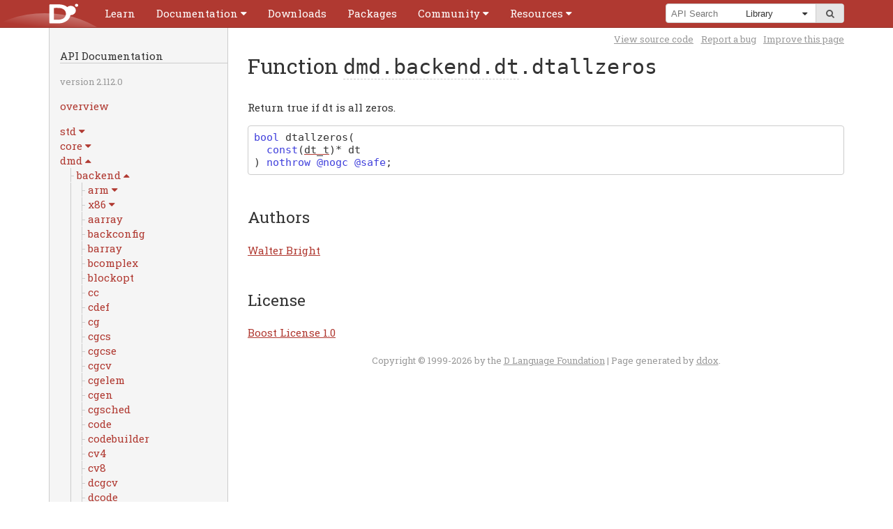

--- FILE ---
content_type: text/html
request_url: https://dlang.org/library/dmd/backend/dt/dtallzeros.html
body_size: 8002
content:
<!DOCTYPE html>
<html lang="en-US">
	<!--
| Copyright (c) 1999-$#{year} by the D Language Foundation
| All Rights Reserved.
| https://dlang.org/foundation_overview.html-->
	<head>
		<meta charset="utf-8"/>
		<meta name="keywords" content="D programming language"/>
		<meta name="description" content="D Programming Language"/>
		<title>Function dtallzeros - D Programming Language</title>
		<link rel="stylesheet" href="../../../../css/codemirror.css"/>
		<link rel="stylesheet" href="../../../../css/style.css"/>
		<link rel="stylesheet" href="../../../../css/print.css" media="print"/>
		<link rel="stylesheet" href="../../../../css/ddox.css"/>
		<link rel="stylesheet" href="https://maxcdn.bootstrapcdn.com/font-awesome/4.2.0/css/font-awesome.min.css"/>
		<link rel="shortcut icon" href="../../../../favicon.ico"/>
		<script src="https://ajax.googleapis.com/ajax/libs/jquery/1.7.2/jquery.min.js" type="text/javascript"></script>
		<meta name="viewport" content="width=device-width, initial-scale=1.0, minimum-scale=0.1, maximum-scale=10.0"/>
	</head>
	<body class="std" id="dmd.backend.dt">
		<script type="text/javascript">document.body.className += ' have-javascript';</script>
		<div id="top">
			<div class="helper">
				<div class="helper expand-container">
					<a class="logo" href="../../../../">
						<img id="logo" width="125" height="95" alt="D Logo" src="../../../../images/dlogo.svg"/>
					</a>
					<a class="hamburger expand-toggle" href="../../../../menu.html" title="Menu">
						<span>Menu</span>
					</a>
					<div id="cssmenu">
						<ul>
							<li>
								<a href="https://tour.dlang.org">
									<span>Learn</span>
								</a>
							</li>
							<li class="expand-container">
								<a class="expand-toggle" href="../../../../documentation.html">
									<span>Documentation</span>
								</a>
								<ul>
									<li>
										<a href="../../../../spec/spec.html">Language Reference</a>
									</li>
									<li>
										<a href="../../../../phobos/index.html">Library Reference</a>
									</li>
									<li>
										<a href="../../../../dmd.html">Command-line Reference</a>
									</li>
									<li class="menu-divider">
										<a href="../../../../comparison.html">Feature Overview</a>
									</li>
									<li>
										<a href="../../../../articles.html">Articles</a>
									</li>
								</ul>
							</li>
							<li>
								<a href="../../../../download.html">
									<span>Downloads</span>
								</a>
							</li>
							<li>
								<a href="https://code.dlang.org">
									<span>Packages</span>
								</a>
							</li>
							<li class="expand-container">
								<a class="expand-toggle" href="../../../../community.html">
									<span>Community</span>
								</a>
								<ul>
									<li>
										<a href="https://dlang.org/blog">Blog</a>
									</li>
									<li>
										<a href="../../../../orgs-using-d.html">Orgs using D</a>
									</li>
									<li>
										<a href="https://twitter.com/search?q=%23dlang">Twitter</a>
									</li>
									<li>
										<a href="../../../../calendar.html">Calendar</a>
									</li>
									<li class="menu-divider">
										<a href="https://forum.dlang.org">Forums</a>
									</li>
									<li>
										<a href="irc://irc.libera.chat/d">IRC</a>
									</li>
									<li>
										<a href="https://wiki.dlang.org">Wiki</a>
									</li>
									<li class="menu-divider">
										<a href="https://github.com/dlang">GitHub</a>
									</li>
									<li>
										<a href="../../../../bugstats.html">Issues</a>
									</li>
									<li>
										<a href="https://wiki.dlang.org/Get_involved">Get Involved</a>
									</li>
									<li class="menu-divider">
										<a href="../../../../foundation">Foundation</a>
									</li>
									<li>
										<a href="../../../../security.html">Security Team</a>
									</li>
									<li>
										<a href="../../../../foundation/donate.html">Donate</a>
									</li>
									<li>
										<a href="../../../../foundation/sponsors.html">Sponsors</a>
									</li>
								</ul>
							</li>
							<li class="expand-container">
								<a class="expand-toggle" href="../../../../resources.html">
									<span>Resources</span>
								</a>
								<ul>
									<li>
										<a href="https://wiki.dlang.org/Books">Books</a>
									</li>
									<li>
										<a href="https://wiki.dlang.org/Tutorials">Tutorials</a>
									</li>
									<li class="menu-divider">
										<a href="https://wiki.dlang.org/Development_tools">Tools</a>
									</li>
									<li>
										<a href="https://wiki.dlang.org/Editors">Editors</a>
									</li>
									<li>
										<a href="https://wiki.dlang.org/IDEs">IDEs</a>
									</li>
									<li>
										<a href="http://rainers.github.io/visuald/visuald/StartPage.html">Visual D</a>
									</li>
									<li class="menu-divider">
										<a href="../../../../acknowledgements.html">Acknowledgments</a>
									</li>
									<li>
										<a href="../../../../dstyle.html">D Style</a>
									</li>
									<li>
										<a href="../../../../spec/glossary.html">Glossary</a>
									</li>
									<li>
										<a href="../../../../sitemap.html">Sitemap</a>
									</li>
								</ul>
							</li>
						</ul>
					</div>
					<div class="search-container expand-container">
						<a class="expand-toggle" href="../../../../search.html" title="Search">
							<span>Search</span>
						</a>
						<div id="search-box">
							<form method="get" action="https://duckduckgo.com/" autocomplete="off">
								<input id="domains" type="hidden" name="domains" value="dlang.org"/>
								            
								<input id="sourceid" type="hidden" name="sourceid" value="google-search"/>
								            
								<span id="search-query">
									<input id="q" name="q" placeholder="Search"/>
									<input id="symbolSearch" style="display: none" type="text" name="symbolSearch" placeholder="API Search" onchange="performSymbolSearch(80);" onkeypress="this.onchange();" onpaste="this.onchange();" oninput="this.onchange();" autofocus/>
								</span>
								<span id="search-dropdown">
									<div class="helper">
										<select id="sitesearch" name="sitesearch" size="1">
											<option value="dlang.org">Entire D Site</option>                    <option selected="" value="dlang.org/spec">Language</option>                    <option selected="" value="dlang.org/library">Library</option>                    <option value="forum.dlang.org">Forums</option>
										</select>
									</div>
								</span>
								<span id="search-submit">
									<button type="submit">
										<i class="fa fa-search"></i><span>go</span>
									</button>
								</span>
							</form>
							<ul id="symbolSearchResults" class="symbolList" style="display: none"></ul><script type="application/javascript" src="../../../symbols.js"></script><script type="application/javascript">var symbolSearchRootDir = "../../../";
$('#symbolSearchPane').show();</script>
						</div>
					</div>
				</div>
			</div>
		</div>
		<div class="container">
			<div class="subnav-helper"></div>
			<div class="subnav">
				<h2>API Documentation</h2>
				<p>
					<span class="smallprint">
						version 2.112.0
					</span>
				</p>
				<p>
					<a href="../../../../library/index.html">overview</a>
				</p>
				<ul>
					<li class="expand-container">
						<a class="package expand-toggle" href="#">
							<span>std</span>
						</a>
						<ul class="tree-view">
					<li class="expand-container">
						<a class="package expand-toggle" href="#">
							<span>algorithm</span>
						</a>
						<ul class="tree-view">
					<li>
						<a class="module " href="../../../std/algorithm.html">
							<span>Package members</span>
						</a>
					</li>
					<li>
						<a class="module " href="../../../std/algorithm/comparison.html">
							<span>comparison</span>
						</a>
					</li>
					<li>
						<a class="module " href="../../../std/algorithm/iteration.html">
							<span>iteration</span>
						</a>
					</li>
					<li>
						<a class="module " href="../../../std/algorithm/mutation.html">
							<span>mutation</span>
						</a>
					</li>
					<li>
						<a class="module " href="../../../std/algorithm/searching.html">
							<span>searching</span>
						</a>
					</li>
					<li>
						<a class="module " href="../../../std/algorithm/setops.html">
							<span>setops</span>
						</a>
					</li>
					<li>
						<a class="module " href="../../../std/algorithm/sorting.html">
							<span>sorting</span>
						</a>
					</li>
						</ul>
					</li>
					<li class="expand-container">
						<a class="package expand-toggle" href="#">
							<span>container</span>
						</a>
						<ul class="tree-view">
					<li>
						<a class="module " href="../../../std/container.html">
							<span>Package members</span>
						</a>
					</li>
					<li>
						<a class="module " href="../../../std/container/array.html">
							<span>array</span>
						</a>
					</li>
					<li>
						<a class="module " href="../../../std/container/binaryheap.html">
							<span>binaryheap</span>
						</a>
					</li>
					<li>
						<a class="module " href="../../../std/container/dlist.html">
							<span>dlist</span>
						</a>
					</li>
					<li>
						<a class="module " href="../../../std/container/rbtree.html">
							<span>rbtree</span>
						</a>
					</li>
					<li>
						<a class="module " href="../../../std/container/slist.html">
							<span>slist</span>
						</a>
					</li>
					<li>
						<a class="module " href="../../../std/container/util.html">
							<span>util</span>
						</a>
					</li>
						</ul>
					</li>
					<li class="expand-container">
						<a class="package expand-toggle" href="#">
							<span>datetime</span>
						</a>
						<ul class="tree-view">
					<li>
						<a class="module " href="../../../std/datetime.html">
							<span>Package members</span>
						</a>
					</li>
					<li>
						<a class="module " href="../../../std/datetime/date.html">
							<span>date</span>
						</a>
					</li>
					<li>
						<a class="module " href="../../../std/datetime/interval.html">
							<span>interval</span>
						</a>
					</li>
					<li>
						<a class="module " href="../../../std/datetime/stopwatch.html">
							<span>stopwatch</span>
						</a>
					</li>
					<li>
						<a class="module " href="../../../std/datetime/systime.html">
							<span>systime</span>
						</a>
					</li>
					<li>
						<a class="module " href="../../../std/datetime/timezone.html">
							<span>timezone</span>
						</a>
					</li>
						</ul>
					</li>
					<li class="expand-container">
						<a class="package expand-toggle" href="#">
							<span>digest</span>
						</a>
						<ul class="tree-view">
					<li>
						<a class="module " href="../../../std/digest.html">
							<span>Package members</span>
						</a>
					</li>
					<li>
						<a class="module " href="../../../std/digest/crc.html">
							<span>crc</span>
						</a>
					</li>
					<li>
						<a class="module " href="../../../std/digest/hmac.html">
							<span>hmac</span>
						</a>
					</li>
					<li>
						<a class="module " href="../../../std/digest/md.html">
							<span>md</span>
						</a>
					</li>
					<li>
						<a class="module " href="../../../std/digest/murmurhash.html">
							<span>murmurhash</span>
						</a>
					</li>
					<li>
						<a class="module " href="../../../std/digest/ripemd.html">
							<span>ripemd</span>
						</a>
					</li>
					<li>
						<a class="module " href="../../../std/digest/sha.html">
							<span>sha</span>
						</a>
					</li>
						</ul>
					</li>
					<li class="expand-container">
						<a class="package expand-toggle" href="#">
							<span>experimental</span>
						</a>
						<ul class="tree-view">
					<li class="expand-container">
						<a class="package expand-toggle" href="#">
							<span>allocator</span>
						</a>
						<ul class="tree-view">
					<li class="expand-container">
						<a class="package expand-toggle" href="#">
							<span>building_blocks</span>
						</a>
						<ul class="tree-view">
					<li>
						<a class="module " href="../../../std/experimental/allocator/building_blocks.html">
							<span>Package members</span>
						</a>
					</li>
					<li>
						<a class="module " href="../../../std/experimental/allocator/building_blocks/affix_allocator.html">
							<span>affix_allocator</span>
						</a>
					</li>
					<li>
						<a class="module " href="../../../std/experimental/allocator/building_blocks/aligned_block_list.html">
							<span>aligned_block_list</span>
						</a>
					</li>
					<li>
						<a class="module " href="../../../std/experimental/allocator/building_blocks/allocator_list.html">
							<span>allocator_list</span>
						</a>
					</li>
					<li>
						<a class="module " href="../../../std/experimental/allocator/building_blocks/ascending_page_allocator.html">
							<span>ascending_page_allocator</span>
						</a>
					</li>
					<li>
						<a class="module " href="../../../std/experimental/allocator/building_blocks/bitmapped_block.html">
							<span>bitmapped_block</span>
						</a>
					</li>
					<li>
						<a class="module " href="../../../std/experimental/allocator/building_blocks/bucketizer.html">
							<span>bucketizer</span>
						</a>
					</li>
					<li>
						<a class="module " href="../../../std/experimental/allocator/building_blocks/fallback_allocator.html">
							<span>fallback_allocator</span>
						</a>
					</li>
					<li>
						<a class="module " href="../../../std/experimental/allocator/building_blocks/free_list.html">
							<span>free_list</span>
						</a>
					</li>
					<li>
						<a class="module " href="../../../std/experimental/allocator/building_blocks/free_tree.html">
							<span>free_tree</span>
						</a>
					</li>
					<li>
						<a class="module " href="../../../std/experimental/allocator/building_blocks/kernighan_ritchie.html">
							<span>kernighan_ritchie</span>
						</a>
					</li>
					<li>
						<a class="module " href="../../../std/experimental/allocator/building_blocks/null_allocator.html">
							<span>null_allocator</span>
						</a>
					</li>
					<li>
						<a class="module " href="../../../std/experimental/allocator/building_blocks/quantizer.html">
							<span>quantizer</span>
						</a>
					</li>
					<li>
						<a class="module " href="../../../std/experimental/allocator/building_blocks/region.html">
							<span>region</span>
						</a>
					</li>
					<li>
						<a class="module " href="../../../std/experimental/allocator/building_blocks/scoped_allocator.html">
							<span>scoped_allocator</span>
						</a>
					</li>
					<li>
						<a class="module " href="../../../std/experimental/allocator/building_blocks/segregator.html">
							<span>segregator</span>
						</a>
					</li>
					<li>
						<a class="module " href="../../../std/experimental/allocator/building_blocks/stats_collector.html">
							<span>stats_collector</span>
						</a>
					</li>
						</ul>
					</li>
					<li>
						<a class="module " href="../../../std/experimental/allocator.html">
							<span>Package members</span>
						</a>
					</li>
					<li>
						<a class="module " href="../../../std/experimental/allocator/common.html">
							<span>common</span>
						</a>
					</li>
					<li>
						<a class="module " href="../../../std/experimental/allocator/gc_allocator.html">
							<span>gc_allocator</span>
						</a>
					</li>
					<li>
						<a class="module " href="../../../std/experimental/allocator/mallocator.html">
							<span>mallocator</span>
						</a>
					</li>
					<li>
						<a class="module " href="../../../std/experimental/allocator/mmap_allocator.html">
							<span>mmap_allocator</span>
						</a>
					</li>
					<li>
						<a class="module " href="../../../std/experimental/allocator/showcase.html">
							<span>showcase</span>
						</a>
					</li>
					<li>
						<a class="module " href="../../../std/experimental/allocator/typed.html">
							<span>typed</span>
						</a>
					</li>
						</ul>
					</li>
					<li class="expand-container">
						<a class="package expand-toggle" href="#">
							<span>logger</span>
						</a>
						<ul class="tree-view">
					<li>
						<a class="module " href="../../../std/experimental/logger.html">
							<span>Package members</span>
						</a>
					</li>
					<li>
						<a class="module " href="../../../std/experimental/logger/core.html">
							<span>core</span>
						</a>
					</li>
					<li>
						<a class="module " href="../../../std/experimental/logger/filelogger.html">
							<span>filelogger</span>
						</a>
					</li>
					<li>
						<a class="module " href="../../../std/experimental/logger/multilogger.html">
							<span>multilogger</span>
						</a>
					</li>
					<li>
						<a class="module " href="../../../std/experimental/logger/nulllogger.html">
							<span>nulllogger</span>
						</a>
					</li>
						</ul>
					</li>
					<li>
						<a class="module " href="../../../std/experimental/checkedint.html">
							<span>checkedint</span>
						</a>
					</li>
						</ul>
					</li>
					<li class="expand-container">
						<a class="package expand-toggle" href="#">
							<span>format</span>
						</a>
						<ul class="tree-view">
					<li>
						<a class="module " href="../../../std/format.html">
							<span>Package members</span>
						</a>
					</li>
					<li>
						<a class="module " href="../../../std/format/read.html">
							<span>read</span>
						</a>
					</li>
					<li>
						<a class="module " href="../../../std/format/spec.html">
							<span>spec</span>
						</a>
					</li>
					<li>
						<a class="module " href="../../../std/format/write.html">
							<span>write</span>
						</a>
					</li>
						</ul>
					</li>
					<li class="expand-container">
						<a class="package expand-toggle" href="#">
							<span>logger</span>
						</a>
						<ul class="tree-view">
					<li>
						<a class="module " href="../../../std/logger.html">
							<span>Package members</span>
						</a>
					</li>
					<li>
						<a class="module " href="../../../std/logger/core.html">
							<span>core</span>
						</a>
					</li>
					<li>
						<a class="module " href="../../../std/logger/filelogger.html">
							<span>filelogger</span>
						</a>
					</li>
					<li>
						<a class="module " href="../../../std/logger/multilogger.html">
							<span>multilogger</span>
						</a>
					</li>
					<li>
						<a class="module " href="../../../std/logger/nulllogger.html">
							<span>nulllogger</span>
						</a>
					</li>
						</ul>
					</li>
					<li class="expand-container">
						<a class="package expand-toggle" href="#">
							<span>math</span>
						</a>
						<ul class="tree-view">
					<li>
						<a class="module " href="../../../std/math.html">
							<span>Package members</span>
						</a>
					</li>
					<li>
						<a class="module " href="../../../std/math/algebraic.html">
							<span>algebraic</span>
						</a>
					</li>
					<li>
						<a class="module " href="../../../std/math/constants.html">
							<span>constants</span>
						</a>
					</li>
					<li>
						<a class="module " href="../../../std/math/exponential.html">
							<span>exponential</span>
						</a>
					</li>
					<li>
						<a class="module " href="../../../std/math/hardware.html">
							<span>hardware</span>
						</a>
					</li>
					<li>
						<a class="module " href="../../../std/math/operations.html">
							<span>operations</span>
						</a>
					</li>
					<li>
						<a class="module " href="../../../std/math/remainder.html">
							<span>remainder</span>
						</a>
					</li>
					<li>
						<a class="module " href="../../../std/math/rounding.html">
							<span>rounding</span>
						</a>
					</li>
					<li>
						<a class="module " href="../../../std/math/traits.html">
							<span>traits</span>
						</a>
					</li>
					<li>
						<a class="module " href="../../../std/math/trigonometry.html">
							<span>trigonometry</span>
						</a>
					</li>
						</ul>
					</li>
					<li class="expand-container">
						<a class="package expand-toggle" href="#">
							<span>net</span>
						</a>
						<ul class="tree-view">
					<li>
						<a class="module " href="../../../std/net/curl.html">
							<span>curl</span>
						</a>
					</li>
					<li>
						<a class="module " href="../../../std/net/isemail.html">
							<span>isemail</span>
						</a>
					</li>
						</ul>
					</li>
					<li class="expand-container">
						<a class="package expand-toggle" href="#">
							<span>range</span>
						</a>
						<ul class="tree-view">
					<li>
						<a class="module " href="../../../std/range.html">
							<span>Package members</span>
						</a>
					</li>
					<li>
						<a class="module " href="../../../std/range/interfaces.html">
							<span>interfaces</span>
						</a>
					</li>
					<li>
						<a class="module " href="../../../std/range/primitives.html">
							<span>primitives</span>
						</a>
					</li>
						</ul>
					</li>
					<li class="expand-container">
						<a class="package expand-toggle" href="#">
							<span>windows</span>
						</a>
						<ul class="tree-view">
					<li>
						<a class="module " href="../../../std/windows/charset.html">
							<span>charset</span>
						</a>
					</li>
					<li>
						<a class="module " href="../../../std/windows/syserror.html">
							<span>syserror</span>
						</a>
					</li>
						</ul>
					</li>
					<li>
						<a class="module " href="../../../std.html">
							<span>Package members</span>
						</a>
					</li>
					<li>
						<a class="module " href="../../../std/array.html">
							<span>array</span>
						</a>
					</li>
					<li>
						<a class="module " href="../../../std/ascii.html">
							<span>ascii</span>
						</a>
					</li>
					<li>
						<a class="module " href="../../../std/base64.html">
							<span>base64</span>
						</a>
					</li>
					<li>
						<a class="module " href="../../../std/bigint.html">
							<span>bigint</span>
						</a>
					</li>
					<li>
						<a class="module " href="../../../std/bitmanip.html">
							<span>bitmanip</span>
						</a>
					</li>
					<li>
						<a class="module " href="../../../std/checkedint.html">
							<span>checkedint</span>
						</a>
					</li>
					<li>
						<a class="module " href="../../../std/compiler.html">
							<span>compiler</span>
						</a>
					</li>
					<li>
						<a class="module " href="../../../std/complex.html">
							<span>complex</span>
						</a>
					</li>
					<li>
						<a class="module " href="../../../std/concurrency.html">
							<span>concurrency</span>
						</a>
					</li>
					<li>
						<a class="module " href="../../../std/conv.html">
							<span>conv</span>
						</a>
					</li>
					<li>
						<a class="module " href="../../../std/csv.html">
							<span>csv</span>
						</a>
					</li>
					<li>
						<a class="module " href="../../../std/demangle.html">
							<span>demangle</span>
						</a>
					</li>
					<li>
						<a class="module " href="../../../std/encoding.html">
							<span>encoding</span>
						</a>
					</li>
					<li>
						<a class="module " href="../../../std/exception.html">
							<span>exception</span>
						</a>
					</li>
					<li>
						<a class="module " href="../../../std/file.html">
							<span>file</span>
						</a>
					</li>
					<li>
						<a class="module " href="../../../std/functional.html">
							<span>functional</span>
						</a>
					</li>
					<li>
						<a class="module " href="../../../std/getopt.html">
							<span>getopt</span>
						</a>
					</li>
					<li>
						<a class="module " href="../../../std/int128.html">
							<span>int128</span>
						</a>
					</li>
					<li>
						<a class="module " href="../../../std/json.html">
							<span>json</span>
						</a>
					</li>
					<li>
						<a class="module " href="../../../std/mathspecial.html">
							<span>mathspecial</span>
						</a>
					</li>
					<li>
						<a class="module " href="../../../std/meta.html">
							<span>meta</span>
						</a>
					</li>
					<li>
						<a class="module " href="../../../std/mmfile.html">
							<span>mmfile</span>
						</a>
					</li>
					<li>
						<a class="module " href="../../../std/numeric.html">
							<span>numeric</span>
						</a>
					</li>
					<li>
						<a class="module " href="../../../std/outbuffer.html">
							<span>outbuffer</span>
						</a>
					</li>
					<li>
						<a class="module " href="../../../std/parallelism.html">
							<span>parallelism</span>
						</a>
					</li>
					<li>
						<a class="module " href="../../../std/path.html">
							<span>path</span>
						</a>
					</li>
					<li>
						<a class="module " href="../../../std/process.html">
							<span>process</span>
						</a>
					</li>
					<li>
						<a class="module " href="../../../std/random.html">
							<span>random</span>
						</a>
					</li>
					<li>
						<a class="module " href="../../../std/regex.html">
							<span>regex</span>
						</a>
					</li>
					<li>
						<a class="module " href="../../../std/signals.html">
							<span>signals</span>
						</a>
					</li>
					<li>
						<a class="module " href="../../../std/socket.html">
							<span>socket</span>
						</a>
					</li>
					<li>
						<a class="module " href="../../../std/stdint.html">
							<span>stdint</span>
						</a>
					</li>
					<li>
						<a class="module " href="../../../std/stdio.html">
							<span>stdio</span>
						</a>
					</li>
					<li>
						<a class="module " href="../../../std/string.html">
							<span>string</span>
						</a>
					</li>
					<li>
						<a class="module " href="../../../std/sumtype.html">
							<span>sumtype</span>
						</a>
					</li>
					<li>
						<a class="module " href="../../../std/system.html">
							<span>system</span>
						</a>
					</li>
					<li>
						<a class="module " href="../../../std/traits.html">
							<span>traits</span>
						</a>
					</li>
					<li>
						<a class="module " href="../../../std/typecons.html">
							<span>typecons</span>
						</a>
					</li>
					<li>
						<a class="module " href="../../../std/uni.html">
							<span>uni</span>
						</a>
					</li>
					<li>
						<a class="module " href="../../../std/uri.html">
							<span>uri</span>
						</a>
					</li>
					<li>
						<a class="module " href="../../../std/utf.html">
							<span>utf</span>
						</a>
					</li>
					<li>
						<a class="module " href="../../../std/uuid.html">
							<span>uuid</span>
						</a>
					</li>
					<li>
						<a class="module " href="../../../std/variant.html">
							<span>variant</span>
						</a>
					</li>
					<li>
						<a class="module " href="../../../std/zip.html">
							<span>zip</span>
						</a>
					</li>
					<li>
						<a class="module " href="../../../std/zlib.html">
							<span>zlib</span>
						</a>
					</li>
						</ul>
					</li>
					<li class="expand-container">
						<a class="package expand-toggle" href="#">
							<span>core</span>
						</a>
						<ul class="tree-view">
					<li class="expand-container">
						<a class="package expand-toggle" href="#">
							<span>gc</span>
						</a>
						<ul class="tree-view">
					<li>
						<a class="module " href="../../../core/gc/config.html">
							<span>config</span>
						</a>
					</li>
					<li>
						<a class="module " href="../../../core/gc/gcinterface.html">
							<span>gcinterface</span>
						</a>
					</li>
					<li>
						<a class="module " href="../../../core/gc/registry.html">
							<span>registry</span>
						</a>
					</li>
						</ul>
					</li>
					<li class="expand-container">
						<a class="package expand-toggle" href="#">
							<span>stdc</span>
						</a>
						<ul class="tree-view">
					<li>
						<a class="module " href="../../../core/stdc/assert_.html">
							<span>assert_</span>
						</a>
					</li>
					<li>
						<a class="module " href="../../../core/stdc/complex.html">
							<span>complex</span>
						</a>
					</li>
					<li>
						<a class="module " href="../../../core/stdc/ctype.html">
							<span>ctype</span>
						</a>
					</li>
					<li>
						<a class="module " href="../../../core/stdc/errno.html">
							<span>errno</span>
						</a>
					</li>
					<li>
						<a class="module " href="../../../core/stdc/fenv.html">
							<span>fenv</span>
						</a>
					</li>
					<li>
						<a class="module " href="../../../core/stdc/float_.html">
							<span>float_</span>
						</a>
					</li>
					<li>
						<a class="module " href="../../../core/stdc/inttypes.html">
							<span>inttypes</span>
						</a>
					</li>
					<li>
						<a class="module " href="../../../core/stdc/limits.html">
							<span>limits</span>
						</a>
					</li>
					<li>
						<a class="module " href="../../../core/stdc/locale.html">
							<span>locale</span>
						</a>
					</li>
					<li>
						<a class="module " href="../../../core/stdc/math.html">
							<span>math</span>
						</a>
					</li>
					<li>
						<a class="module " href="../../../core/stdc/signal.html">
							<span>signal</span>
						</a>
					</li>
					<li>
						<a class="module " href="../../../core/stdc/stdarg.html">
							<span>stdarg</span>
						</a>
					</li>
					<li>
						<a class="module " href="../../../core/stdc/stdatomic.html">
							<span>stdatomic</span>
						</a>
					</li>
					<li>
						<a class="module " href="../../../core/stdc/stddef.html">
							<span>stddef</span>
						</a>
					</li>
					<li>
						<a class="module " href="../../../core/stdc/stdint.html">
							<span>stdint</span>
						</a>
					</li>
					<li>
						<a class="module " href="../../../core/stdc/stdio.html">
							<span>stdio</span>
						</a>
					</li>
					<li>
						<a class="module " href="../../../core/stdc/stdlib.html">
							<span>stdlib</span>
						</a>
					</li>
					<li>
						<a class="module " href="../../../core/stdc/string.html">
							<span>string</span>
						</a>
					</li>
					<li>
						<a class="module " href="../../../core/stdc/tgmath.html">
							<span>tgmath</span>
						</a>
					</li>
					<li>
						<a class="module " href="../../../core/stdc/time.html">
							<span>time</span>
						</a>
					</li>
					<li>
						<a class="module " href="../../../core/stdc/wchar_.html">
							<span>wchar_</span>
						</a>
					</li>
					<li>
						<a class="module " href="../../../core/stdc/wctype.html">
							<span>wctype</span>
						</a>
					</li>
						</ul>
					</li>
					<li class="expand-container">
						<a class="package expand-toggle" href="#">
							<span>stdcpp</span>
						</a>
						<ul class="tree-view">
					<li>
						<a class="module " href="../../../core/stdcpp/allocator.html">
							<span>allocator</span>
						</a>
					</li>
					<li>
						<a class="module " href="../../../core/stdcpp/array.html">
							<span>array</span>
						</a>
					</li>
					<li>
						<a class="module " href="../../../core/stdcpp/exception.html">
							<span>exception</span>
						</a>
					</li>
					<li>
						<a class="module " href="../../../core/stdcpp/memory.html">
							<span>memory</span>
						</a>
					</li>
					<li>
						<a class="module " href="../../../core/stdcpp/new_.html">
							<span>new_</span>
						</a>
					</li>
					<li>
						<a class="module " href="../../../core/stdcpp/string.html">
							<span>string</span>
						</a>
					</li>
					<li>
						<a class="module " href="../../../core/stdcpp/string_view.html">
							<span>string_view</span>
						</a>
					</li>
					<li>
						<a class="module " href="../../../core/stdcpp/type_traits.html">
							<span>type_traits</span>
						</a>
					</li>
					<li>
						<a class="module " href="../../../core/stdcpp/typeinfo.html">
							<span>typeinfo</span>
						</a>
					</li>
					<li>
						<a class="module " href="../../../core/stdcpp/utility.html">
							<span>utility</span>
						</a>
					</li>
					<li>
						<a class="module " href="../../../core/stdcpp/vector.html">
							<span>vector</span>
						</a>
					</li>
					<li>
						<a class="module " href="../../../core/stdcpp/xutility.html">
							<span>xutility</span>
						</a>
					</li>
						</ul>
					</li>
					<li class="expand-container">
						<a class="package expand-toggle" href="#">
							<span>sync</span>
						</a>
						<ul class="tree-view">
					<li>
						<a class="module " href="../../../core/sync.html">
							<span>Package members</span>
						</a>
					</li>
					<li>
						<a class="module " href="../../../core/sync/barrier.html">
							<span>barrier</span>
						</a>
					</li>
					<li>
						<a class="module " href="../../../core/sync/condition.html">
							<span>condition</span>
						</a>
					</li>
					<li>
						<a class="module " href="../../../core/sync/config.html">
							<span>config</span>
						</a>
					</li>
					<li>
						<a class="module " href="../../../core/sync/event.html">
							<span>event</span>
						</a>
					</li>
					<li>
						<a class="module " href="../../../core/sync/exception.html">
							<span>exception</span>
						</a>
					</li>
					<li>
						<a class="module " href="../../../core/sync/mutex.html">
							<span>mutex</span>
						</a>
					</li>
					<li>
						<a class="module " href="../../../core/sync/rwmutex.html">
							<span>rwmutex</span>
						</a>
					</li>
					<li>
						<a class="module " href="../../../core/sync/semaphore.html">
							<span>semaphore</span>
						</a>
					</li>
						</ul>
					</li>
					<li class="expand-container">
						<a class="package expand-toggle" href="#">
							<span>thread</span>
						</a>
						<ul class="tree-view">
					<li class="expand-container">
						<a class="package expand-toggle" href="#">
							<span>fiber</span>
						</a>
						<ul class="tree-view">
					<li>
						<a class="module " href="../../../core/thread/fiber.html">
							<span>Package members</span>
						</a>
					</li>
					<li>
						<a class="module " href="../../../core/thread/fiber/base.html">
							<span>base</span>
						</a>
					</li>
						</ul>
					</li>
					<li>
						<a class="module " href="../../../core/thread.html">
							<span>Package members</span>
						</a>
					</li>
					<li>
						<a class="module " href="../../../core/thread/context.html">
							<span>context</span>
						</a>
					</li>
					<li>
						<a class="module " href="../../../core/thread/osthread.html">
							<span>osthread</span>
						</a>
					</li>
					<li>
						<a class="module " href="../../../core/thread/threadbase.html">
							<span>threadbase</span>
						</a>
					</li>
					<li>
						<a class="module " href="../../../core/thread/threadgroup.html">
							<span>threadgroup</span>
						</a>
					</li>
					<li>
						<a class="module " href="../../../core/thread/types.html">
							<span>types</span>
						</a>
					</li>
						</ul>
					</li>
					<li>
						<a class="module " href="../../../core/atomic.html">
							<span>atomic</span>
						</a>
					</li>
					<li>
						<a class="module " href="../../../core/attribute.html">
							<span>attribute</span>
						</a>
					</li>
					<li>
						<a class="module " href="../../../core/bitop.html">
							<span>bitop</span>
						</a>
					</li>
					<li>
						<a class="module " href="../../../core/builtins.html">
							<span>builtins</span>
						</a>
					</li>
					<li>
						<a class="module " href="../../../core/checkedint.html">
							<span>checkedint</span>
						</a>
					</li>
					<li>
						<a class="module " href="../../../core/cpuid.html">
							<span>cpuid</span>
						</a>
					</li>
					<li>
						<a class="module " href="../../../core/demangle.html">
							<span>demangle</span>
						</a>
					</li>
					<li>
						<a class="module " href="../../../core/exception.html">
							<span>exception</span>
						</a>
					</li>
					<li>
						<a class="module " href="../../../core/interpolation.html">
							<span>interpolation</span>
						</a>
					</li>
					<li>
						<a class="module " href="../../../core/math.html">
							<span>math</span>
						</a>
					</li>
					<li>
						<a class="module " href="../../../core/memory.html">
							<span>memory</span>
						</a>
					</li>
					<li>
						<a class="module " href="../../../core/runtime.html">
							<span>runtime</span>
						</a>
					</li>
					<li>
						<a class="module " href="../../../core/simd.html">
							<span>simd</span>
						</a>
					</li>
					<li>
						<a class="module " href="../../../core/time.html">
							<span>time</span>
						</a>
					</li>
					<li>
						<a class="module " href="../../../core/vararg.html">
							<span>vararg</span>
						</a>
					</li>
					<li>
						<a class="module " href="../../../core/volatile.html">
							<span>volatile</span>
						</a>
					</li>
						</ul>
					</li>
					<li class="expand-container open">
						<a class="package expand-toggle" href="#">
							<span>dmd</span>
						</a>
						<ul class="tree-view">
					<li class="expand-container open">
						<a class="package expand-toggle" href="#">
							<span>backend</span>
						</a>
						<ul class="tree-view">
					<li class="expand-container">
						<a class="package expand-toggle" href="#">
							<span>arm</span>
						</a>
						<ul class="tree-view">
					<li>
						<a class="module " href="../../../dmd/backend/arm/cod1.html">
							<span>cod1</span>
						</a>
					</li>
					<li>
						<a class="module " href="../../../dmd/backend/arm/cod2.html">
							<span>cod2</span>
						</a>
					</li>
					<li>
						<a class="module " href="../../../dmd/backend/arm/cod3.html">
							<span>cod3</span>
						</a>
					</li>
					<li>
						<a class="module " href="../../../dmd/backend/arm/cod4.html">
							<span>cod4</span>
						</a>
					</li>
					<li>
						<a class="module " href="../../../dmd/backend/arm/disasmarm.html">
							<span>disasmarm</span>
						</a>
					</li>
					<li>
						<a class="module " href="../../../dmd/backend/arm/instr.html">
							<span>instr</span>
						</a>
					</li>
						</ul>
					</li>
					<li class="expand-container">
						<a class="package expand-toggle" href="#">
							<span>x86</span>
						</a>
						<ul class="tree-view">
					<li>
						<a class="module " href="../../../dmd/backend/x86/cg87.html">
							<span>cg87</span>
						</a>
					</li>
					<li>
						<a class="module " href="../../../dmd/backend/x86/cgcod.html">
							<span>cgcod</span>
						</a>
					</li>
					<li>
						<a class="module " href="../../../dmd/backend/x86/cgreg.html">
							<span>cgreg</span>
						</a>
					</li>
					<li>
						<a class="module " href="../../../dmd/backend/x86/cgxmm.html">
							<span>cgxmm</span>
						</a>
					</li>
					<li>
						<a class="module " href="../../../dmd/backend/x86/cod1.html">
							<span>cod1</span>
						</a>
					</li>
					<li>
						<a class="module " href="../../../dmd/backend/x86/cod2.html">
							<span>cod2</span>
						</a>
					</li>
					<li>
						<a class="module " href="../../../dmd/backend/x86/cod3.html">
							<span>cod3</span>
						</a>
					</li>
					<li>
						<a class="module " href="../../../dmd/backend/x86/cod4.html">
							<span>cod4</span>
						</a>
					</li>
					<li>
						<a class="module " href="../../../dmd/backend/x86/cod5.html">
							<span>cod5</span>
						</a>
					</li>
					<li>
						<a class="module " href="../../../dmd/backend/x86/code_x86.html">
							<span>code_x86</span>
						</a>
					</li>
					<li>
						<a class="module " href="../../../dmd/backend/x86/disasm86.html">
							<span>disasm86</span>
						</a>
					</li>
					<li>
						<a class="module " href="../../../dmd/backend/x86/nteh.html">
							<span>nteh</span>
						</a>
					</li>
					<li>
						<a class="module " href="../../../dmd/backend/x86/xmm.html">
							<span>xmm</span>
						</a>
					</li>
						</ul>
					</li>
					<li>
						<a class="module " href="../../../dmd/backend/aarray.html">
							<span>aarray</span>
						</a>
					</li>
					<li>
						<a class="module " href="../../../dmd/backend/backconfig.html">
							<span>backconfig</span>
						</a>
					</li>
					<li>
						<a class="module " href="../../../dmd/backend/barray.html">
							<span>barray</span>
						</a>
					</li>
					<li>
						<a class="module " href="../../../dmd/backend/bcomplex.html">
							<span>bcomplex</span>
						</a>
					</li>
					<li>
						<a class="module " href="../../../dmd/backend/blockopt.html">
							<span>blockopt</span>
						</a>
					</li>
					<li>
						<a class="module " href="../../../dmd/backend/cc.html">
							<span>cc</span>
						</a>
					</li>
					<li>
						<a class="module " href="../../../dmd/backend/cdef.html">
							<span>cdef</span>
						</a>
					</li>
					<li>
						<a class="module " href="../../../dmd/backend/cg.html">
							<span>cg</span>
						</a>
					</li>
					<li>
						<a class="module " href="../../../dmd/backend/cgcs.html">
							<span>cgcs</span>
						</a>
					</li>
					<li>
						<a class="module " href="../../../dmd/backend/cgcse.html">
							<span>cgcse</span>
						</a>
					</li>
					<li>
						<a class="module " href="../../../dmd/backend/cgcv.html">
							<span>cgcv</span>
						</a>
					</li>
					<li>
						<a class="module " href="../../../dmd/backend/cgelem.html">
							<span>cgelem</span>
						</a>
					</li>
					<li>
						<a class="module " href="../../../dmd/backend/cgen.html">
							<span>cgen</span>
						</a>
					</li>
					<li>
						<a class="module " href="../../../dmd/backend/cgsched.html">
							<span>cgsched</span>
						</a>
					</li>
					<li>
						<a class="module " href="../../../dmd/backend/code.html">
							<span>code</span>
						</a>
					</li>
					<li>
						<a class="module " href="../../../dmd/backend/codebuilder.html">
							<span>codebuilder</span>
						</a>
					</li>
					<li>
						<a class="module " href="../../../dmd/backend/cv4.html">
							<span>cv4</span>
						</a>
					</li>
					<li>
						<a class="module " href="../../../dmd/backend/cv8.html">
							<span>cv8</span>
						</a>
					</li>
					<li>
						<a class="module " href="../../../dmd/backend/dcgcv.html">
							<span>dcgcv</span>
						</a>
					</li>
					<li>
						<a class="module " href="../../../dmd/backend/dcode.html">
							<span>dcode</span>
						</a>
					</li>
					<li>
						<a class="module " href="../../../dmd/backend/debugprint.html">
							<span>debugprint</span>
						</a>
					</li>
					<li>
						<a class="module " href="../../../dmd/backend/divcoeff.html">
							<span>divcoeff</span>
						</a>
					</li>
					<li>
						<a class="module " href="../../../dmd/backend/dlist.html">
							<span>dlist</span>
						</a>
					</li>
					<li>
						<a class="module " href="../../../dmd/backend/dout.html">
							<span>dout</span>
						</a>
					</li>
					<li>
						<a class="module " href="../../../dmd/backend/drtlsym.html">
							<span>drtlsym</span>
						</a>
					</li>
					<li>
						<a class="module selected" href="../../../dmd/backend/dt.html">
							<span>dt</span>
						</a>
					</li>
					<li>
						<a class="module " href="../../../dmd/backend/dtype.html">
							<span>dtype</span>
						</a>
					</li>
					<li>
						<a class="module " href="../../../dmd/backend/dvarstats.html">
							<span>dvarstats</span>
						</a>
					</li>
					<li>
						<a class="module " href="../../../dmd/backend/dvec.html">
							<span>dvec</span>
						</a>
					</li>
					<li>
						<a class="module " href="../../../dmd/backend/dwarf.html">
							<span>dwarf</span>
						</a>
					</li>
					<li>
						<a class="module " href="../../../dmd/backend/dwarf2.html">
							<span>dwarf2</span>
						</a>
					</li>
					<li>
						<a class="module " href="../../../dmd/backend/dwarfdbginf.html">
							<span>dwarfdbginf</span>
						</a>
					</li>
					<li>
						<a class="module " href="../../../dmd/backend/dwarfeh.html">
							<span>dwarfeh</span>
						</a>
					</li>
					<li>
						<a class="module " href="../../../dmd/backend/ee.html">
							<span>ee</span>
						</a>
					</li>
					<li>
						<a class="module " href="../../../dmd/backend/eh.html">
							<span>eh</span>
						</a>
					</li>
					<li>
						<a class="module " href="../../../dmd/backend/el.html">
							<span>el</span>
						</a>
					</li>
					<li>
						<a class="module " href="../../../dmd/backend/elem.html">
							<span>elem</span>
						</a>
					</li>
					<li>
						<a class="module " href="../../../dmd/backend/elfobj.html">
							<span>elfobj</span>
						</a>
					</li>
					<li>
						<a class="module " href="../../../dmd/backend/elpicpie.html">
							<span>elpicpie</span>
						</a>
					</li>
					<li>
						<a class="module " href="../../../dmd/backend/evalu8.html">
							<span>evalu8</span>
						</a>
					</li>
					<li>
						<a class="module " href="../../../dmd/backend/fp.html">
							<span>fp</span>
						</a>
					</li>
					<li>
						<a class="module " href="../../../dmd/backend/gdag.html">
							<span>gdag</span>
						</a>
					</li>
					<li>
						<a class="module " href="../../../dmd/backend/gflow.html">
							<span>gflow</span>
						</a>
					</li>
					<li>
						<a class="module " href="../../../dmd/backend/global.html">
							<span>global</span>
						</a>
					</li>
					<li>
						<a class="module " href="../../../dmd/backend/glocal.html">
							<span>glocal</span>
						</a>
					</li>
					<li>
						<a class="module " href="../../../dmd/backend/gloop.html">
							<span>gloop</span>
						</a>
					</li>
					<li>
						<a class="module " href="../../../dmd/backend/go.html">
							<span>go</span>
						</a>
					</li>
					<li>
						<a class="module " href="../../../dmd/backend/goh.html">
							<span>goh</span>
						</a>
					</li>
					<li>
						<a class="module " href="../../../dmd/backend/gother.html">
							<span>gother</span>
						</a>
					</li>
					<li>
						<a class="module " href="../../../dmd/backend/gsroa.html">
							<span>gsroa</span>
						</a>
					</li>
					<li>
						<a class="module " href="../../../dmd/backend/iasm.html">
							<span>iasm</span>
						</a>
					</li>
					<li>
						<a class="module " href="../../../dmd/backend/inliner.html">
							<span>inliner</span>
						</a>
					</li>
					<li>
						<a class="module " href="../../../dmd/backend/mach.html">
							<span>mach</span>
						</a>
					</li>
					<li>
						<a class="module " href="../../../dmd/backend/machobj.html">
							<span>machobj</span>
						</a>
					</li>
					<li>
						<a class="module " href="../../../dmd/backend/melf.html">
							<span>melf</span>
						</a>
					</li>
					<li>
						<a class="module " href="../../../dmd/backend/mem.html">
							<span>mem</span>
						</a>
					</li>
					<li>
						<a class="module " href="../../../dmd/backend/mscoff.html">
							<span>mscoff</span>
						</a>
					</li>
					<li>
						<a class="module " href="../../../dmd/backend/mscoffobj.html">
							<span>mscoffobj</span>
						</a>
					</li>
					<li>
						<a class="module " href="../../../dmd/backend/obj.html">
							<span>obj</span>
						</a>
					</li>
					<li>
						<a class="module " href="../../../dmd/backend/oper.html">
							<span>oper</span>
						</a>
					</li>
					<li>
						<a class="module " href="../../../dmd/backend/pdata.html">
							<span>pdata</span>
						</a>
					</li>
					<li>
						<a class="module " href="../../../dmd/backend/ptrntab.html">
							<span>ptrntab</span>
						</a>
					</li>
					<li>
						<a class="module " href="../../../dmd/backend/rtlsym.html">
							<span>rtlsym</span>
						</a>
					</li>
					<li>
						<a class="module " href="../../../dmd/backend/symbol.html">
							<span>symbol</span>
						</a>
					</li>
					<li>
						<a class="module " href="../../../dmd/backend/symtab.html">
							<span>symtab</span>
						</a>
					</li>
					<li>
						<a class="module " href="../../../dmd/backend/ty.html">
							<span>ty</span>
						</a>
					</li>
					<li>
						<a class="module " href="../../../dmd/backend/type.html">
							<span>type</span>
						</a>
					</li>
					<li>
						<a class="module " href="../../../dmd/backend/util2.html">
							<span>util2</span>
						</a>
					</li>
					<li>
						<a class="module " href="../../../dmd/backend/var.html">
							<span>var</span>
						</a>
					</li>
						</ul>
					</li>
					<li class="expand-container">
						<a class="package expand-toggle" href="#">
							<span>common</span>
						</a>
						<ul class="tree-view">
					<li>
						<a class="module " href="../../../dmd/common/bitfields.html">
							<span>bitfields</span>
						</a>
					</li>
					<li>
						<a class="module " href="../../../dmd/common/charactertables.html">
							<span>charactertables</span>
						</a>
					</li>
					<li>
						<a class="module " href="../../../dmd/common/file.html">
							<span>file</span>
						</a>
					</li>
					<li>
						<a class="module " href="../../../dmd/common/outbuffer.html">
							<span>outbuffer</span>
						</a>
					</li>
					<li>
						<a class="module " href="../../../dmd/common/smallbuffer.html">
							<span>smallbuffer</span>
						</a>
					</li>
						</ul>
					</li>
					<li class="expand-container">
						<a class="package expand-toggle" href="#">
							<span>glue</span>
						</a>
						<ul class="tree-view">
					<li>
						<a class="module " href="../../../dmd/glue.html">
							<span>Package members</span>
						</a>
					</li>
					<li>
						<a class="module " href="../../../dmd/glue/e2ir.html">
							<span>e2ir</span>
						</a>
					</li>
					<li>
						<a class="module " href="../../../dmd/glue/objc.html">
							<span>objc</span>
						</a>
					</li>
					<li>
						<a class="module " href="../../../dmd/glue/s2ir.html">
							<span>s2ir</span>
						</a>
					</li>
					<li>
						<a class="module " href="../../../dmd/glue/tocsym.html">
							<span>tocsym</span>
						</a>
					</li>
					<li>
						<a class="module " href="../../../dmd/glue/toctype.html">
							<span>toctype</span>
						</a>
					</li>
					<li>
						<a class="module " href="../../../dmd/glue/tocvdebug.html">
							<span>tocvdebug</span>
						</a>
					</li>
					<li>
						<a class="module " href="../../../dmd/glue/todt.html">
							<span>todt</span>
						</a>
					</li>
					<li>
						<a class="module " href="../../../dmd/glue/toir.html">
							<span>toir</span>
						</a>
					</li>
					<li>
						<a class="module " href="../../../dmd/glue/toobj.html">
							<span>toobj</span>
						</a>
					</li>
						</ul>
					</li>
					<li class="expand-container">
						<a class="package expand-toggle" href="#">
							<span>iasm</span>
						</a>
						<ul class="tree-view">
					<li>
						<a class="module " href="../../../dmd/iasm.html">
							<span>Package members</span>
						</a>
					</li>
					<li>
						<a class="module " href="../../../dmd/iasm/dmdaarch64.html">
							<span>dmdaarch64</span>
						</a>
					</li>
					<li>
						<a class="module " href="../../../dmd/iasm/dmdx86.html">
							<span>dmdx86</span>
						</a>
					</li>
					<li>
						<a class="module " href="../../../dmd/iasm/gcc.html">
							<span>gcc</span>
						</a>
					</li>
						</ul>
					</li>
					<li class="expand-container">
						<a class="package expand-toggle" href="#">
							<span>lib</span>
						</a>
						<ul class="tree-view">
					<li>
						<a class="module " href="../../../dmd/lib.html">
							<span>Package members</span>
						</a>
					</li>
					<li>
						<a class="module " href="../../../dmd/lib/elf.html">
							<span>elf</span>
						</a>
					</li>
					<li>
						<a class="module " href="../../../dmd/lib/mach.html">
							<span>mach</span>
						</a>
					</li>
					<li>
						<a class="module " href="../../../dmd/lib/mscoff.html">
							<span>mscoff</span>
						</a>
					</li>
					<li>
						<a class="module " href="../../../dmd/lib/scanelf.html">
							<span>scanelf</span>
						</a>
					</li>
					<li>
						<a class="module " href="../../../dmd/lib/scanmach.html">
							<span>scanmach</span>
						</a>
					</li>
					<li>
						<a class="module " href="../../../dmd/lib/scanmscoff.html">
							<span>scanmscoff</span>
						</a>
					</li>
						</ul>
					</li>
					<li class="expand-container">
						<a class="package expand-toggle" href="#">
							<span>mangle</span>
						</a>
						<ul class="tree-view">
					<li>
						<a class="module " href="../../../dmd/mangle.html">
							<span>Package members</span>
						</a>
					</li>
					<li>
						<a class="module " href="../../../dmd/mangle/basic.html">
							<span>basic</span>
						</a>
					</li>
					<li>
						<a class="module " href="../../../dmd/mangle/cpp.html">
							<span>cpp</span>
						</a>
					</li>
					<li>
						<a class="module " href="../../../dmd/mangle/cppwin.html">
							<span>cppwin</span>
						</a>
					</li>
						</ul>
					</li>
					<li class="expand-container">
						<a class="package expand-toggle" href="#">
							<span>root</span>
						</a>
						<ul class="tree-view">
					<li>
						<a class="module " href="../../../dmd/root/aav.html">
							<span>aav</span>
						</a>
					</li>
					<li>
						<a class="module " href="../../../dmd/root/array.html">
							<span>array</span>
						</a>
					</li>
					<li>
						<a class="module " href="../../../dmd/root/bitarray.html">
							<span>bitarray</span>
						</a>
					</li>
					<li>
						<a class="module " href="../../../dmd/root/complex.html">
							<span>complex</span>
						</a>
					</li>
					<li>
						<a class="module " href="../../../dmd/root/ctfloat.html">
							<span>ctfloat</span>
						</a>
					</li>
					<li>
						<a class="module " href="../../../dmd/root/env.html">
							<span>env</span>
						</a>
					</li>
					<li>
						<a class="module " href="../../../dmd/root/file.html">
							<span>file</span>
						</a>
					</li>
					<li>
						<a class="module " href="../../../dmd/root/filename.html">
							<span>filename</span>
						</a>
					</li>
					<li>
						<a class="module " href="../../../dmd/root/hash.html">
							<span>hash</span>
						</a>
					</li>
					<li>
						<a class="module " href="../../../dmd/root/longdouble.html">
							<span>longdouble</span>
						</a>
					</li>
					<li>
						<a class="module " href="../../../dmd/root/man.html">
							<span>man</span>
						</a>
					</li>
					<li>
						<a class="module " href="../../../dmd/root/optional.html">
							<span>optional</span>
						</a>
					</li>
					<li>
						<a class="module " href="../../../dmd/root/port.html">
							<span>port</span>
						</a>
					</li>
					<li>
						<a class="module " href="../../../dmd/root/region.html">
							<span>region</span>
						</a>
					</li>
					<li>
						<a class="module " href="../../../dmd/root/response.html">
							<span>response</span>
						</a>
					</li>
					<li>
						<a class="module " href="../../../dmd/root/rmem.html">
							<span>rmem</span>
						</a>
					</li>
					<li>
						<a class="module " href="../../../dmd/root/speller.html">
							<span>speller</span>
						</a>
					</li>
					<li>
						<a class="module " href="../../../dmd/root/string.html">
							<span>string</span>
						</a>
					</li>
					<li>
						<a class="module " href="../../../dmd/root/stringtable.html">
							<span>stringtable</span>
						</a>
					</li>
					<li>
						<a class="module " href="../../../dmd/root/strtold.html">
							<span>strtold</span>
						</a>
					</li>
					<li>
						<a class="module " href="../../../dmd/root/utf.html">
							<span>utf</span>
						</a>
					</li>
						</ul>
					</li>
					<li class="expand-container">
						<a class="package expand-toggle" href="#">
							<span>visitor</span>
						</a>
						<ul class="tree-view">
					<li>
						<a class="module " href="../../../dmd/visitor.html">
							<span>Package members</span>
						</a>
					</li>
					<li>
						<a class="module " href="../../../dmd/visitor/foreachvar.html">
							<span>foreachvar</span>
						</a>
					</li>
					<li>
						<a class="module " href="../../../dmd/visitor/parsetime.html">
							<span>parsetime</span>
						</a>
					</li>
					<li>
						<a class="module " href="../../../dmd/visitor/permissive.html">
							<span>permissive</span>
						</a>
					</li>
					<li>
						<a class="module " href="../../../dmd/visitor/postorder.html">
							<span>postorder</span>
						</a>
					</li>
					<li>
						<a class="module " href="../../../dmd/visitor/statement_rewrite_walker.html">
							<span>statement_rewrite_walker</span>
						</a>
					</li>
					<li>
						<a class="module " href="../../../dmd/visitor/strict.html">
							<span>strict</span>
						</a>
					</li>
					<li>
						<a class="module " href="../../../dmd/visitor/transitive.html">
							<span>transitive</span>
						</a>
					</li>
						</ul>
					</li>
					<li>
						<a class="module " href="../../../dmd/access.html">
							<span>access</span>
						</a>
					</li>
					<li>
						<a class="module " href="../../../dmd/aggregate.html">
							<span>aggregate</span>
						</a>
					</li>
					<li>
						<a class="module " href="../../../dmd/aliasthis.html">
							<span>aliasthis</span>
						</a>
					</li>
					<li>
						<a class="module " href="../../../dmd/argtypes_aarch64.html">
							<span>argtypes_aarch64</span>
						</a>
					</li>
					<li>
						<a class="module " href="../../../dmd/argtypes_sysv_x64.html">
							<span>argtypes_sysv_x64</span>
						</a>
					</li>
					<li>
						<a class="module " href="../../../dmd/argtypes_x86.html">
							<span>argtypes_x86</span>
						</a>
					</li>
					<li>
						<a class="module " href="../../../dmd/arrayop.html">
							<span>arrayop</span>
						</a>
					</li>
					<li>
						<a class="module " href="../../../dmd/arraytypes.html">
							<span>arraytypes</span>
						</a>
					</li>
					<li>
						<a class="module " href="../../../dmd/ast_node.html">
							<span>ast_node</span>
						</a>
					</li>
					<li>
						<a class="module " href="../../../dmd/astbase.html">
							<span>astbase</span>
						</a>
					</li>
					<li>
						<a class="module " href="../../../dmd/astcodegen.html">
							<span>astcodegen</span>
						</a>
					</li>
					<li>
						<a class="module " href="../../../dmd/astenums.html">
							<span>astenums</span>
						</a>
					</li>
					<li>
						<a class="module " href="../../../dmd/asttypename.html">
							<span>asttypename</span>
						</a>
					</li>
					<li>
						<a class="module " href="../../../dmd/attrib.html">
							<span>attrib</span>
						</a>
					</li>
					<li>
						<a class="module " href="../../../dmd/attribsem.html">
							<span>attribsem</span>
						</a>
					</li>
					<li>
						<a class="module " href="../../../dmd/blockexit.html">
							<span>blockexit</span>
						</a>
					</li>
					<li>
						<a class="module " href="../../../dmd/builtin.html">
							<span>builtin</span>
						</a>
					</li>
					<li>
						<a class="module " href="../../../dmd/canthrow.html">
							<span>canthrow</span>
						</a>
					</li>
					<li>
						<a class="module " href="../../../dmd/chkformat.html">
							<span>chkformat</span>
						</a>
					</li>
					<li>
						<a class="module " href="../../../dmd/cli.html">
							<span>cli</span>
						</a>
					</li>
					<li>
						<a class="module " href="../../../dmd/clone.html">
							<span>clone</span>
						</a>
					</li>
					<li>
						<a class="module " href="../../../dmd/compiler.html">
							<span>compiler</span>
						</a>
					</li>
					<li>
						<a class="module " href="../../../dmd/cond.html">
							<span>cond</span>
						</a>
					</li>
					<li>
						<a class="module " href="../../../dmd/console.html">
							<span>console</span>
						</a>
					</li>
					<li>
						<a class="module " href="../../../dmd/constfold.html">
							<span>constfold</span>
						</a>
					</li>
					<li>
						<a class="module " href="../../../dmd/cparse.html">
							<span>cparse</span>
						</a>
					</li>
					<li>
						<a class="module " href="../../../dmd/cpreprocess.html">
							<span>cpreprocess</span>
						</a>
					</li>
					<li>
						<a class="module " href="../../../dmd/ctfeexpr.html">
							<span>ctfeexpr</span>
						</a>
					</li>
					<li>
						<a class="module " href="../../../dmd/ctorflow.html">
							<span>ctorflow</span>
						</a>
					</li>
					<li>
						<a class="module " href="../../../dmd/cxxfrontend.html">
							<span>cxxfrontend</span>
						</a>
					</li>
					<li>
						<a class="module " href="../../../dmd/dcast.html">
							<span>dcast</span>
						</a>
					</li>
					<li>
						<a class="module " href="../../../dmd/dclass.html">
							<span>dclass</span>
						</a>
					</li>
					<li>
						<a class="module " href="../../../dmd/declaration.html">
							<span>declaration</span>
						</a>
					</li>
					<li>
						<a class="module " href="../../../dmd/delegatize.html">
							<span>delegatize</span>
						</a>
					</li>
					<li>
						<a class="module " href="../../../dmd/denum.html">
							<span>denum</span>
						</a>
					</li>
					<li>
						<a class="module " href="../../../dmd/deps.html">
							<span>deps</span>
						</a>
					</li>
					<li>
						<a class="module " href="../../../dmd/dimport.html">
							<span>dimport</span>
						</a>
					</li>
					<li>
						<a class="module " href="../../../dmd/dinifile.html">
							<span>dinifile</span>
						</a>
					</li>
					<li>
						<a class="module " href="../../../dmd/dinterpret.html">
							<span>dinterpret</span>
						</a>
					</li>
					<li>
						<a class="module " href="../../../dmd/dmacro.html">
							<span>dmacro</span>
						</a>
					</li>
					<li>
						<a class="module " href="../../../dmd/dmdparams.html">
							<span>dmdparams</span>
						</a>
					</li>
					<li>
						<a class="module " href="../../../dmd/dmodule.html">
							<span>dmodule</span>
						</a>
					</li>
					<li>
						<a class="module " href="../../../dmd/dmsc.html">
							<span>dmsc</span>
						</a>
					</li>
					<li>
						<a class="module " href="../../../dmd/doc.html">
							<span>doc</span>
						</a>
					</li>
					<li>
						<a class="module " href="../../../dmd/dscope.html">
							<span>dscope</span>
						</a>
					</li>
					<li>
						<a class="module " href="../../../dmd/dstruct.html">
							<span>dstruct</span>
						</a>
					</li>
					<li>
						<a class="module " href="../../../dmd/dsymbol.html">
							<span>dsymbol</span>
						</a>
					</li>
					<li>
						<a class="module " href="../../../dmd/dsymbolsem.html">
							<span>dsymbolsem</span>
						</a>
					</li>
					<li>
						<a class="module " href="../../../dmd/dtemplate.html">
							<span>dtemplate</span>
						</a>
					</li>
					<li>
						<a class="module " href="../../../dmd/dtoh.html">
							<span>dtoh</span>
						</a>
					</li>
					<li>
						<a class="module " href="../../../dmd/dversion.html">
							<span>dversion</span>
						</a>
					</li>
					<li>
						<a class="module " href="../../../dmd/entity.html">
							<span>entity</span>
						</a>
					</li>
					<li>
						<a class="module " href="../../../dmd/enumsem.html">
							<span>enumsem</span>
						</a>
					</li>
					<li>
						<a class="module " href="../../../dmd/errors.html">
							<span>errors</span>
						</a>
					</li>
					<li>
						<a class="module " href="../../../dmd/errorsink.html">
							<span>errorsink</span>
						</a>
					</li>
					<li>
						<a class="module " href="../../../dmd/escape.html">
							<span>escape</span>
						</a>
					</li>
					<li>
						<a class="module " href="../../../dmd/expression.html">
							<span>expression</span>
						</a>
					</li>
					<li>
						<a class="module " href="../../../dmd/expressionsem.html">
							<span>expressionsem</span>
						</a>
					</li>
					<li>
						<a class="module " href="../../../dmd/file_manager.html">
							<span>file_manager</span>
						</a>
					</li>
					<li>
						<a class="module " href="../../../dmd/frontend.html">
							<span>frontend</span>
						</a>
					</li>
					<li>
						<a class="module " href="../../../dmd/func.html">
							<span>func</span>
						</a>
					</li>
					<li>
						<a class="module " href="../../../dmd/funcsem.html">
							<span>funcsem</span>
						</a>
					</li>
					<li>
						<a class="module " href="../../../dmd/globals.html">
							<span>globals</span>
						</a>
					</li>
					<li>
						<a class="module " href="../../../dmd/hdrgen.html">
							<span>hdrgen</span>
						</a>
					</li>
					<li>
						<a class="module " href="../../../dmd/id.html">
							<span>id</span>
						</a>
					</li>
					<li>
						<a class="module " href="../../../dmd/identifier.html">
							<span>identifier</span>
						</a>
					</li>
					<li>
						<a class="module " href="../../../dmd/impcnvtab.html">
							<span>impcnvtab</span>
						</a>
					</li>
					<li>
						<a class="module " href="../../../dmd/imphint.html">
							<span>imphint</span>
						</a>
					</li>
					<li>
						<a class="module " href="../../../dmd/importc.html">
							<span>importc</span>
						</a>
					</li>
					<li>
						<a class="module " href="../../../dmd/init.html">
							<span>init</span>
						</a>
					</li>
					<li>
						<a class="module " href="../../../dmd/initsem.html">
							<span>initsem</span>
						</a>
					</li>
					<li>
						<a class="module " href="../../../dmd/inline.html">
							<span>inline</span>
						</a>
					</li>
					<li>
						<a class="module " href="../../../dmd/inlinecost.html">
							<span>inlinecost</span>
						</a>
					</li>
					<li>
						<a class="module " href="../../../dmd/intrange.html">
							<span>intrange</span>
						</a>
					</li>
					<li>
						<a class="module " href="../../../dmd/json.html">
							<span>json</span>
						</a>
					</li>
					<li>
						<a class="module " href="../../../dmd/lambdacomp.html">
							<span>lambdacomp</span>
						</a>
					</li>
					<li>
						<a class="module " href="../../../dmd/lexer.html">
							<span>lexer</span>
						</a>
					</li>
					<li>
						<a class="module " href="../../../dmd/link.html">
							<span>link</span>
						</a>
					</li>
					<li>
						<a class="module " href="../../../dmd/location.html">
							<span>location</span>
						</a>
					</li>
					<li>
						<a class="module " href="../../../dmd/main.html">
							<span>main</span>
						</a>
					</li>
					<li>
						<a class="module " href="../../../dmd/mars.html">
							<span>mars</span>
						</a>
					</li>
					<li>
						<a class="module " href="../../../dmd/mtype.html">
							<span>mtype</span>
						</a>
					</li>
					<li>
						<a class="module " href="../../../dmd/mustuse.html">
							<span>mustuse</span>
						</a>
					</li>
					<li>
						<a class="module " href="../../../dmd/nogc.html">
							<span>nogc</span>
						</a>
					</li>
					<li>
						<a class="module " href="../../../dmd/nspace.html">
							<span>nspace</span>
						</a>
					</li>
					<li>
						<a class="module " href="../../../dmd/ob.html">
							<span>ob</span>
						</a>
					</li>
					<li>
						<a class="module " href="../../../dmd/objc.html">
							<span>objc</span>
						</a>
					</li>
					<li>
						<a class="module " href="../../../dmd/opover.html">
							<span>opover</span>
						</a>
					</li>
					<li>
						<a class="module " href="../../../dmd/optimize.html">
							<span>optimize</span>
						</a>
					</li>
					<li>
						<a class="module " href="../../../dmd/parse.html">
							<span>parse</span>
						</a>
					</li>
					<li>
						<a class="module " href="../../../dmd/pragmasem.html">
							<span>pragmasem</span>
						</a>
					</li>
					<li>
						<a class="module " href="../../../dmd/printast.html">
							<span>printast</span>
						</a>
					</li>
					<li>
						<a class="module " href="../../../dmd/rootobject.html">
							<span>rootobject</span>
						</a>
					</li>
					<li>
						<a class="module " href="../../../dmd/safe.html">
							<span>safe</span>
						</a>
					</li>
					<li>
						<a class="module " href="../../../dmd/sarif.html">
							<span>sarif</span>
						</a>
					</li>
					<li>
						<a class="module " href="../../../dmd/semantic2.html">
							<span>semantic2</span>
						</a>
					</li>
					<li>
						<a class="module " href="../../../dmd/semantic3.html">
							<span>semantic3</span>
						</a>
					</li>
					<li>
						<a class="module " href="../../../dmd/sideeffect.html">
							<span>sideeffect</span>
						</a>
					</li>
					<li>
						<a class="module " href="../../../dmd/statement.html">
							<span>statement</span>
						</a>
					</li>
					<li>
						<a class="module " href="../../../dmd/statementsem.html">
							<span>statementsem</span>
						</a>
					</li>
					<li>
						<a class="module " href="../../../dmd/staticassert.html">
							<span>staticassert</span>
						</a>
					</li>
					<li>
						<a class="module " href="../../../dmd/staticcond.html">
							<span>staticcond</span>
						</a>
					</li>
					<li>
						<a class="module " href="../../../dmd/stmtstate.html">
							<span>stmtstate</span>
						</a>
					</li>
					<li>
						<a class="module " href="../../../dmd/target.html">
							<span>target</span>
						</a>
					</li>
					<li>
						<a class="module " href="../../../dmd/targetcompiler.html">
							<span>targetcompiler</span>
						</a>
					</li>
					<li>
						<a class="module " href="../../../dmd/templateparamsem.html">
							<span>templateparamsem</span>
						</a>
					</li>
					<li>
						<a class="module " href="../../../dmd/templatesem.html">
							<span>templatesem</span>
						</a>
					</li>
					<li>
						<a class="module " href="../../../dmd/timetrace.html">
							<span>timetrace</span>
						</a>
					</li>
					<li>
						<a class="module " href="../../../dmd/tokens.html">
							<span>tokens</span>
						</a>
					</li>
					<li>
						<a class="module " href="../../../dmd/traits.html">
							<span>traits</span>
						</a>
					</li>
					<li>
						<a class="module " href="../../../dmd/typesem.html">
							<span>typesem</span>
						</a>
					</li>
					<li>
						<a class="module " href="../../../dmd/typinf.html">
							<span>typinf</span>
						</a>
					</li>
					<li>
						<a class="module " href="../../../dmd/utils.html">
							<span>utils</span>
						</a>
					</li>
					<li>
						<a class="module " href="../../../dmd/vsoptions.html">
							<span>vsoptions</span>
						</a>
					</li>
						</ul>
					</li>
					<li class="expand-container">
						<a class="package expand-toggle" href="#">
							<span>etc</span>
						</a>
						<ul class="tree-view">
					<li class="expand-container">
						<a class="package expand-toggle" href="#">
							<span>c</span>
						</a>
						<ul class="tree-view">
					<li class="expand-container">
						<a class="package expand-toggle" href="#">
							<span>odbc</span>
						</a>
						<ul class="tree-view">
					<li>
						<a class="module " href="../../../etc/c/odbc.html">
							<span>Package members</span>
						</a>
					</li>
					<li>
						<a class="module " href="../../../etc/c/odbc/sql.html">
							<span>sql</span>
						</a>
					</li>
					<li>
						<a class="module " href="../../../etc/c/odbc/sqlext.html">
							<span>sqlext</span>
						</a>
					</li>
					<li>
						<a class="module " href="../../../etc/c/odbc/sqltypes.html">
							<span>sqltypes</span>
						</a>
					</li>
					<li>
						<a class="module " href="../../../etc/c/odbc/sqlucode.html">
							<span>sqlucode</span>
						</a>
					</li>
						</ul>
					</li>
					<li>
						<a class="module " href="../../../etc/c/curl.html">
							<span>curl</span>
						</a>
					</li>
						</ul>
					</li>
					<li class="expand-container">
						<a class="package expand-toggle" href="#">
							<span>valgrind</span>
						</a>
						<ul class="tree-view">
					<li>
						<a class="module " href="../../../etc/valgrind/valgrind.html">
							<span>valgrind</span>
						</a>
					</li>
						</ul>
					</li>
						</ul>
					</li>
					<li class="expand-container">
						<a class="package expand-toggle" href="#">
							<span>rt</span>
						</a>
						<ul class="tree-view">
					<li class="expand-container">
						<a class="package expand-toggle" href="#">
							<span>util</span>
						</a>
						<ul class="tree-view">
					<li>
						<a class="module " href="../../../rt/util/typeinfo.html">
							<span>typeinfo</span>
						</a>
					</li>
					<li>
						<a class="module " href="../../../rt/util/utility.html">
							<span>utility</span>
						</a>
					</li>
						</ul>
					</li>
					<li>
						<a class="module " href="../../../rt/aApply.html">
							<span>aApply</span>
						</a>
					</li>
					<li>
						<a class="module " href="../../../rt/aApplyR.html">
							<span>aApplyR</span>
						</a>
					</li>
					<li>
						<a class="module " href="../../../rt/alloca.html">
							<span>alloca</span>
						</a>
					</li>
					<li>
						<a class="module " href="../../../rt/arraycat.html">
							<span>arraycat</span>
						</a>
					</li>
					<li>
						<a class="module " href="../../../rt/cmath2.html">
							<span>cmath2</span>
						</a>
					</li>
					<li>
						<a class="module " href="../../../rt/config.html">
							<span>config</span>
						</a>
					</li>
					<li>
						<a class="module " href="../../../rt/cover.html">
							<span>cover</span>
						</a>
					</li>
					<li>
						<a class="module " href="../../../rt/critical_.html">
							<span>critical_</span>
						</a>
					</li>
					<li>
						<a class="module " href="../../../rt/deh.html">
							<span>deh</span>
						</a>
					</li>
					<li>
						<a class="module " href="../../../rt/deh_win32.html">
							<span>deh_win32</span>
						</a>
					</li>
					<li>
						<a class="module " href="../../../rt/deh_win64_posix.html">
							<span>deh_win64_posix</span>
						</a>
					</li>
					<li>
						<a class="module " href="../../../rt/dmain2.html">
							<span>dmain2</span>
						</a>
					</li>
					<li>
						<a class="module " href="../../../rt/dwarfeh.html">
							<span>dwarfeh</span>
						</a>
					</li>
					<li>
						<a class="module " href="../../../rt/ehalloc.html">
							<span>ehalloc</span>
						</a>
					</li>
					<li>
						<a class="module " href="../../../rt/invariant_.html">
							<span>invariant_</span>
						</a>
					</li>
					<li>
						<a class="module " href="../../../rt/lifetime.html">
							<span>lifetime</span>
						</a>
					</li>
					<li>
						<a class="module " href="../../../rt/llmath.html">
							<span>llmath</span>
						</a>
					</li>
					<li>
						<a class="module " href="../../../rt/memory.html">
							<span>memory</span>
						</a>
					</li>
					<li>
						<a class="module " href="../../../rt/memset.html">
							<span>memset</span>
						</a>
					</li>
					<li>
						<a class="module " href="../../../rt/minfo.html">
							<span>minfo</span>
						</a>
					</li>
					<li>
						<a class="module " href="../../../rt/monitor_.html">
							<span>monitor_</span>
						</a>
					</li>
					<li>
						<a class="module " href="../../../rt/msvc.html">
							<span>msvc</span>
						</a>
					</li>
					<li>
						<a class="module " href="../../../rt/msvc_math.html">
							<span>msvc_math</span>
						</a>
					</li>
					<li>
						<a class="module " href="../../../rt/sections.html">
							<span>sections</span>
						</a>
					</li>
					<li>
						<a class="module " href="../../../rt/sections_darwin_64.html">
							<span>sections_darwin_64</span>
						</a>
					</li>
					<li>
						<a class="module " href="../../../rt/sections_elf_shared.html">
							<span>sections_elf_shared</span>
						</a>
					</li>
					<li>
						<a class="module " href="../../../rt/sections_osx_x86.html">
							<span>sections_osx_x86</span>
						</a>
					</li>
					<li>
						<a class="module " href="../../../rt/sections_osx_x86_64.html">
							<span>sections_osx_x86_64</span>
						</a>
					</li>
					<li>
						<a class="module " href="../../../rt/sections_solaris.html">
							<span>sections_solaris</span>
						</a>
					</li>
					<li>
						<a class="module " href="../../../rt/sections_win64.html">
							<span>sections_win64</span>
						</a>
					</li>
					<li>
						<a class="module " href="../../../rt/tlsgc.html">
							<span>tlsgc</span>
						</a>
					</li>
					<li>
						<a class="module " href="../../../rt/trace.html">
							<span>trace</span>
						</a>
					</li>
					<li>
						<a class="module " href="../../../rt/tracegc.html">
							<span>tracegc</span>
						</a>
					</li>
						</ul>
					</li>
					<li>
						<a class="module " href="../../../object.html">
							<span>object</span>
						</a>
					</li>
				</ul>
			</div>
			<div id="content" class="hyphenate">
				<div id="tools">
					<div>
						<div class="tip smallprint">
							<a href="https://github.com/dlang/dmd/blob/v2.112.0/compiler/src/dmd/backend/dt.d#L154">
								View source code
							</a>
							<div>
								Display the source code in dmd/backend/dt.d from which thispage was generated on github.
							</div>
						</div>
						<div class="tip smallprint">
							<a href="https://issues.dlang.org/enter_bug.cgi?bug_file_loc=http%3A%2F%2Fdlang.org/library/compiler/src/dmd/backend/dt.html&amp;bug_severity=enhancement&amp;component=dmd&amp;op_sys=All&amp;priority=P3&amp;product=D&amp;rep_platform=All&amp;short_desc=%5BFunction dtallzeros%5D&amp;version=D2">Report a bug</a>
							<div>
								If you spot a problem with this page, click here to create aBugzilla issue.
							</div>
						</div>
						<div class="tip smallprint">
							<a href="https://github.com/dlang/dmd/edit/master/compiler/src/dmd/backend/dt.d#L154">
								Improve this page
							</a>
							<div>
								Quickly fork, edit online, and submit a pull request for this page.Requires a signed-in GitHub account. This works well for small changes.If you'd like to make larger changes you may want to consider usinglocal clone.
							</div>
						</div>
					</div>
				</div><h1>Function <code><a href="../../../dmd/backend/dt.html">dmd.backend.dt</a>.dtallzeros</code></h1><p>Return true if dt is all zeros.
</p>
				<div class="prototype">
					<code class="lang-d">
						<div class="single-prototype">
				<span class="typ">bool</span> <span class="pln">dtallzeros</span><span class="pun">(</span>
				<br/>&nbsp;&nbsp;<span class="kwd">const</span><span class="pun">(</span><a href="../../../dmd/backend/cc/dt_t.html"><span class="pln">dt_t</span></a><span class="pun">)</span><span class="pun">*</span> <span class="pln">dt</span>
				<br/>
				<span class="pun">)</span><span class="pln"> </span><span class="kwd">nothrow @nogc @safe</span><span class="pun">;</span>
						</div>
					</code>
				</div>
				
				<section>
					<h2>Authors</h2><p><a href="https://www.digitalmars.com">Walter Bright</a>
</p>

				</section>
				<section>
					<h2>License</h2><p><a href="https://www.boost.org/LICENSE_1_0.txt">Boost License 1.0</a>
</p>

				</section>
				    <div id="quickindex" class="quickindex"></div>
				<div id="copyright" class="smallprint">
					Copyright &copy; 1999-2026 by the <a href="../../../../foundation_overview.html">D Language Foundation</a> | Page generated by <a href="https://github.com/rejectedsoftware/ddox">ddox</a>.
				</div>
			</div>
		</div>
		<script type="text/javascript" src="https://ajax.googleapis.com/ajax/libs/jquery/1.7.2/jquery.min.js"></script>    <script type="text/javascript">window.jQuery || document.write('\x3Cscript src="../../../../js/jquery-1.7.2.min.js">\x3C/script>')</script>    <script type="text/javascript" src="../../../../js/codemirror-compressed.js"></script>    <script type="text/javascript" src="../../../../js/run.js"></script><script type="text/javascript" src="../../../../js/run_examples.js"></script><script type="text/javascript" src="../../../../js/dlang.js"></script><script type="text/javascript" src="../../../../js/listanchors.js"></script><script type="text/javascript" src="../../../../js/ddox.js"></script><script type="text/javascript">jQuery(document).ready(listanchors);
setupDdox();</script>
	</body>
</html>

--- FILE ---
content_type: application/javascript
request_url: https://dlang.org/js/run_examples.js
body_size: 1444
content:
/**
 * Run all unittest examples
 *
 * Copyright 2016 by D Language Foundation
 *
 * License: http://boost.org/LICENSE_1_0.txt, Boost License 1.0
 */

// turns asserts into writeln
function reformatExample(code) {
    return code.replace(/(<span class="(?:d_keyword|kwd)">assert<\/span>(?:<span class="pun">)?\((.*)==(.*)\);)+/g, function(match, text, left, right) {
        return "writeln(" + left.trim() + "); "
            + "<span class='d_comment'>// " + right.trim() + "</span>";
    });
}

// wraps a unittest into a runnable script
function wrapIntoMain(code) {
    var currentPackage = $('body')[0].id;
    var codeOut = "";

    // dynamically wrap into main if needed
    if (code.indexOf("void main") >= 0) {
        codeOut = "import " + currentPackage + "; ";
        codeOut += "#line 1\n";
        codeOut += code;
    }
    else {
        var codeOut = "void main()\n{\n";
        codeOut += "    import " + currentPackage + ";\n";
        // writing to the stdout is probably often used
        codeOut += (currentPackage == "std.file") ? "    import std.stdio: writeln, writef, writefln;\n    " : "    import std.stdio: write, writeln, writef, writefln;\n    ";
        codeOut += "#line 1\n";
        codeOut += code.split("\n").join("\n    ");
        codeOut += "\n}";
    }
    return codeOut;
}

$(document).ready(function()
{
    if ($('body')[0].id == "Home")
        return;

    // only for std at the moment
    if (!$('body').hasClass("std"))
        return;

    // first selector is for ddoc - second for ddox
    var codeBlocks = $('pre[class~=d_code]').add('pre[class~=code]');
    codeBlocks.each(function(index)
    {
        var currentExample = $(this);
        var orig = currentExample.html();

        // disable regex assert -> writeln rewrite logic (for now)
        //orig = reformatExample(orig);

        // check whether it is from a ddoced unittest
        // 1) check is for ddoc, 2) for ddox
        // manual created tests most likely can't be run without modifications
        if (!($(this).parent().parent().prev().hasClass("dlang_runnable") ||
              $(this).prev().children(":last").hasClass("dlang_runnable")))
            return;

        currentExample.replaceWith(
                '<div class="unittest_examples">'
                    + '<div class="d_code">'
                        + '<pre class="d_code">'+orig+'</pre>'
                    + '</div>'
                    + '<div class="d_run_code" style="display: block">'
                        + '<textarea class="d_code" style="display: none;"></textarea>'
                    + '</div>'
                    + '<div class="d_example_buttons">'
          + '<div class="editButton"><i class="fa fa-edit" aria-hidden="true"></i> Edit</div>'
          + '<div class="runButton"><i class="fa fa-play" aria-hidden="true"></i> Run</div>'
          + '<div class="resetButton" style="display:none"><i class="fa fa-undo " aria-hidden="true"></i> Reset</div>'
          + '<div class="openInEditorButton" title="Open in an external editor"><i class="fa fa-external-link" aria-hidden="true"></i>Open in IDE</div>'
                    + '</div>'
                    + '<div class="d_code_output"><span class="d_code_title">Application output</span><br><pre class="d_code_output" readonly>Running...</pre>'
                + '</div>'
        );
    });

    $('textarea[class=d_code]').each(function(index) {
        var parent = $(this).parent();
        var btnParent = parent.parent().children(".d_example_buttons");
        var outputDiv = parent.parent().children(".d_code_output");
        var editor = setupTextarea(this,  {
          parent: btnParent,
          outputDiv: outputDiv,
          stdin: false,
          args: false,
          transformOutput: wrapIntoMain,
          defaultOutput: "All tests passed",
          keepCode: true,
          outputHeight: "auto",
          backend: "tour"
        });
    });
});
